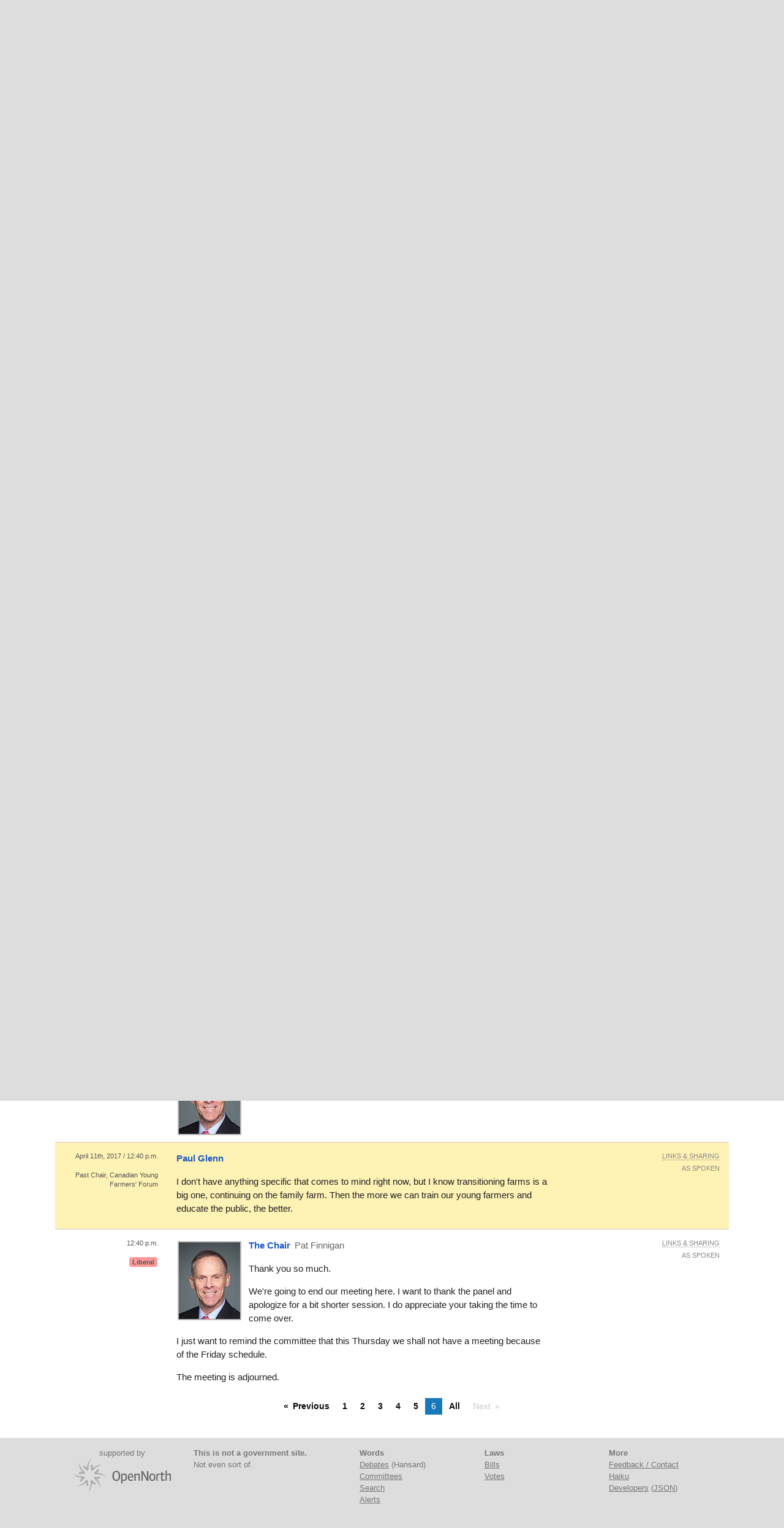

--- FILE ---
content_type: text/html; charset=utf-8
request_url: https://openparliament.ca/committees/agriculture/42-1/53/paul-glenn-16/
body_size: 6634
content:
<!doctype html>
<html class="no-js" lang="en">
<head>
    <meta charset="utf-8">
    <meta http-equiv="x-ua-compatible" content="ie=edge">
    <meta name="viewport" content="width=device-width, initial-scale=1.0">
  <title>Agriculture Committee on April 11th, 2017 | openparliament.ca</title>
  <link rel="icon" type="image/png" href="/static/images/favicon.png">

  <link rel="stylesheet" href="/static/CACHE/css/output.7d6f27648419.css" type="text/css">
  
    
    <script>
    window.sentryOnLoad = function () {
      Sentry.init({
          
	tracesSampleRate: 0.01,
	ignoreErrors: [
		"Failed to fetch",
		"Non-Error promise rejection captured with value: Object Not Found Matching"
	],
	replaysSessionSampleRate: 0,
	replaysOnErrorSampleRate: 0.2,
	/* integrations: [
		new Sentry.browserTracingIntegration(),
		new Sentry.replayIntegration({ maskAllText: false,blockAllMedia: false})
	] */

      });
    };
    </script>
    
  <script src="https://js.sentry-cdn.com/5621926099e6734dc120d3d19acd5e8a.min.js" crossorigin="anonymous"></script>
  
  <script type="text/javascript">
    window.OP = {
      'STATIC_URL': "/static/",
      'LANG': "en",
      'BASE_URL': "https://openparliament.ca"
    };
  </script>
  <script type="text/javascript" src="/static/js/vendor/jquery.min.js"></script>

  


<link rel="canonical" href="/committees/agriculture/42-1/53/paul-glenn-16/only/">
<meta name="robots" content="noindex">


  
  <script async src="https://www.googletagmanager.com/gtag/js?id=G-3S54K1G77D"></script>
  <script>
    window.dataLayer = window.dataLayer || [];
    function gtag() { dataLayer.push(arguments); }
    gtag('js', new Date());

    gtag('config', 'G-3S54K1G77D');
  </script>
  

</head>
<body class="en committees">

<div class="navbar" id="navbar">
  <div class="row align-middle">
    <div class="logo-col">
      <a href="/"><img id="navbar_logotype" src="/static/images/logotype-white-2x.png" alt="openparliament.ca"></a>
    </div>
    <div class="menu-col" id="navbar-menu">
     <ul class="menu vertical large-horizontal">
    <li ><a href="/politicians/">MPs</a></li>
    <li ><a href="/bills/">Bills</a></li>
    <li ><a href="/debates/">Debates</a></li>
    <li class="active"><a href="/committees/">Committees</a></li>
    <li ><a href="/about/">About</a></li>
    <li ><a href="/labs/">Labs</a></li>
      </ul>
    </div>
    <div class="button-col">
      
      <a class="search" id="navbar-buttons-search"><span class="show-for-medium">search</span>
        <svg width="8" height="8" viewBox="0 0 8 8"><path d="M3.5 0c-1.93 0-3.5 1.57-3.5 3.5s1.57 3.5 3.5 3.5c.59 0 1.17-.14 1.66-.41a1 1 0 0 0 .13.13l1 1a1.02 1.02 0 1 0 1.44-1.44l-1-1a1 1 0 0 0-.16-.13c.27-.49.44-1.06.44-1.66 0-1.93-1.57-3.5-3.5-3.5zm0 1c1.39 0 2.5 1.11 2.5 2.5 0 .66-.24 1.27-.66 1.72-.01.01-.02.02-.03.03a1 1 0 0 0-.13.13c-.44.4-1.04.63-1.69.63-1.39 0-2.5-1.11-2.5-2.5s1.11-2.5 2.5-2.5z"></path></svg>
      </a>
      
      <span data-responsive-toggle="navbar-menu" data-hide-for="large">
        <a class="menu" data-toggle><span class="show-for-medium">menu</span>
          <svg width="8" height="8" viewBox="0 0 8 8"><path d="M0 0v1h8v-1h-8zm0 2.97v1h8v-1h-8zm0 3v1h8v-1h-8z" transform="translate(0 1)"></path></svg>
        </a>
      </span>
    </div>
  </div>
</div>

<div class="navbar-search" id="navbar-search" style="display: none">
  <div class="row columns small-12">
    <form action="/search/" method="GET">
    <div class="input-group">
      <input type="text" class="input-group-field" name="q" placeholder="Enter a word, name, or postal code">
      <div class="input-group-button">
        <button type="submit" class="button">Search</button>
      </div>
    </div>
    </form>
  </div>
</div>


<div id="notifications">
  
  
</div>


<div class="content " >

  <nav aria-label="You are here:" role="navigation" class="row">
    <ul class="breadcrumbs small-12 columns">
      <li><a href="/">Home</a></li>
      <li><a href="/committees/">Committees</a></li> <li><a href="/committees/agriculture/">Agriculture</a></li> <li><a href="/committees/agriculture/2017/">2017</a></li> <li>April 11</li>
    </ul>
  </nav>

  <div class="row align-right"><div class="pageheader main-col"><h1>Agriculture Committee on April 11th, 2017</h1></div></div>

  
<div class="row align-right">
<div class="main-col">
	<p>Evidence of meeting #53 for <a href="/committees/agriculture/">Agriculture and Agri-Food</a> in the 42nd Parliament, 1st session. (The <a href="https://www.ourcommons.ca/DocumentViewer/en/42-1/AGRI/meeting-53/evidence" data-hoc-doc-url>original version</a> is on Parliament&rsquo;s site, as are the <a href="https://www.ourcommons.ca/DocumentViewer/en/42-1/AGRI/meeting-53/minutes">minutes</a>.)
		The <span class="tipunderline" data-tooltip title="Most frequently spoken word, compared to other similar meetings.">winning word</span> was <strong>farmers</strong>.</p>
<p>A <a href="https://www.ourcommons.ca/webcast/42-1/AGRI/53" target="_blank">recording</a> is available from Parliament.</p>
</div>
</div>

<div class="wordcloud"></div>


	<div class="row">
		<div class="context-col"><h2>On the agenda</h2></div>
		<div class="main-col"><div class="row tile dense small-up-1 medium-up-2"><div class="column column-block threeline overflowtip"><a href="/committees/activities/5648/">Debt in the Agriculture Sector and its Effects</a></div></div></div>
	</div>


<div class="row">
	<div class="context-col"><h2>Members speaking</h2></div>
	<div class="main-col">
		<div class="row tile dense small-up-1 medium-up-2 large-up-3">
			<div class="column column-block"><a href="/committees/agriculture/42-1/53/the-chair-1/" >Pat Finnigan</a></div><div class="column column-block"><a href="/committees/agriculture/42-1/53/bev-shipley-1/" >Bev Shipley</a></div><div class="column column-block"><a href="/committees/agriculture/42-1/53/joe-peschisolido-1/" >Joe Peschisolido</a></div><div class="column column-block"><a href="/committees/agriculture/42-1/53/ruth-ellen-brosseau-1/" >Ruth Ellen Brosseau</a></div><div class="column column-block"><a href="/committees/agriculture/42-1/53/alaina-lockhart-1/" >Alaina Lockhart</a></div><div class="column column-block"><a href="/committees/agriculture/42-1/53/lloyd-longfield-1/" >Lloyd Longfield</a></div><div class="column column-block"><a href="/committees/agriculture/42-1/53/gerry-ritz-1/" >Gerry Ritz</a></div>
		</div>
	</div>
</div>


<div class="row">
	<div class="context-col"><h2>Before the committee</h2></div>
	<div class="main-col">
		<div class="row tile dense small-up-1 medium-up-2">
			<div class="column column-block"><a href="/committees/agriculture/42-1/53/tom-rosser-1/">Tom Rosser</a> &nbsp;Assistant Deputy Minister, Strategic Policy Branch, Agriculture and Agri-Food Canada</div><div class="column column-block"><a href="/committees/agriculture/42-1/53/michael-hoffort-1/">Michael Hoffort</a> &nbsp;President and Chief Executive Officer, Farm Credit Canada</div><div class="column column-block"><a href="/committees/agriculture/42-1/53/jean-philippe-gervais-1/">Jean-Philippe Gervais</a> &nbsp;Vice-President and Chief Agricultural Economist, Farm Credit Canada</div><div class="column column-block"><a href="/committees/agriculture/42-1/53/kara-beckles-1/">Kara Beckles</a> &nbsp;Acting Director General, Research and Analysis Directorate, Strategic Policy Branch, Agriculture and Agri-Food Canada</div><div class="column column-block"><a href="/committees/agriculture/42-1/53/paul-glenn-1/">Paul Glenn</a> &nbsp;Past Chair, Canadian Young Farmers&#x27; Forum</div><div class="column column-block"><a href="/committees/agriculture/42-1/53/justin-williams-1/">Justin Williams</a> &nbsp;Member, Board of Directors, Canadian Young Farmers&#x27; Forum</div><div class="column column-block"><a href="/committees/agriculture/42-1/53/professor-brady-deaton-1/">Brady Deaton</a> &nbsp;Professor and McCain Family Chair in Food Security, Department of Food, Agricultural and Resource Economics, University of Guelph, As an Individual</div>
		</div>
	</div>
</div>


<div id="paginated">



	<script type="text/javascript">
		$(function () {
			if (!window.location.hash) {
				setTimeout(
					function() { $('html, body').animate({scrollTop:$('#hl').offset().top - 15}); },
					5
				);
			}
		});
	</script>


<div class="row columns pagination-container"><ul class="long-paginator pagination text-center" role="navigation"><li class="pagination-previous"><a href="/committees/agriculture/42-1/53/?page=5">Previous</a><li><a href="/committees/agriculture/42-1/53/?page=1">1</a></li><li><a href="/committees/agriculture/42-1/53/?page=2">2</a></li><li><a href="/committees/agriculture/42-1/53/?page=3">3</a></li><li><a href="/committees/agriculture/42-1/53/?page=4">4</a></li><li><a href="/committees/agriculture/42-1/53/?page=5">5</a></li><li class="current">6</li><li><a href="/committees/agriculture/42-1/53/?singlepage=1">All</a></li><li class="pagination-next disabled">Next</li></ul></div>

	
		<div class="row statement_browser statement first"
			 id="sruth-ellen-brosseau-7"
			 data-url="/committees/agriculture/42-1/53/ruth-ellen-brosseau-7/" data-floor="" data-hocid="9477607">
			<div class="l-ctx-col">
				<noscript><p><a href="/committees/agriculture/42-1/53/ruth-ellen-brosseau-7/only/">Permalink</a></p></noscript>
				
					
					<p><a class="statement_time_permalink" href="/committees/agriculture/42-1/53/ruth-ellen-brosseau-7/only/">12:35 p.m.</a></p>
				
				

				
				<p class="partytag"><span
						class="tag partytag_ndp">NDP</span>
				</p></div>

			<div class="text-col ">
				
					<a href="/politicians/ruth-ellen-brosseau/">
					<img src="/media/polpics/thumbnail/ruth-ellen-brosseau-thumb.jpg" class="headshot_thumb">
					</a>
				
				<p class="speaking">
					<a href="/politicians/ruth-ellen-brosseau/">
					<span class="pol_name">Ruth Ellen Brosseau</span>
					</a> <span
						class="partytag tag partytag_ndp">NDP</span><span
							class="pol_affil">
						Berthier—Maskinongé, QC</span>
					</p>
					<div class="text"><p id="4850286" data-originallang="en"> I was wondering if maybe Young Farmers' Forum could talk about how young farmers are feeling about the future. There are a lot of opportunities, and there are maybe some things that might weigh a little bit harder on them.</p>
<p id="4850287" data-originallang="en">Can you maybe comment on what the general feeling is of young farmers about their future?</p></div>
			</div>
	
			<div class="r-ctx-col">
				<div class="sharing-tools"><span>Links &amp; Sharing</span></div>
				<div class="lang-control"><span></span></div>
				<div class="lang-preference-switch" style="display:none"><span></span></div>
			</div>
		</div>
	
	
		<div class="row statement_browser statement"
			 id="spaul-glenn-15"
			 data-url="/committees/agriculture/42-1/53/paul-glenn-15/" data-floor="" data-hocid="9477614">
			<div class="l-ctx-col">
				<noscript><p><a href="/committees/agriculture/42-1/53/paul-glenn-15/only/">Permalink</a></p></noscript>
				
					
					<p><a class="statement_time_permalink" href="/committees/agriculture/42-1/53/paul-glenn-15/only/">12:35 p.m.</a></p>
				
				

				
					<p>Past Chair, Canadian Young Farmers&#x27; Forum</p></div>

			<div class="text-col  nophoto">
				
				<p class="speaking">
					<a href="/search/?q=Witness%3A+%22231833%22">
					<span class="pol_name">Paul Glenn</span>
					</a>
					</p>
					<div class="text"><p id="4850288" data-originallang="en">Generally speaking, it is a great time to be in agriculture. There's no doubt about that. I know you always hear the doom and gloom from farmers all the time, so I don't want to be like that. There are lots of young farmers excited to be in agriculture, really happy about pushing the envelope on technology and where we're going. We are dealing with a lot larger numbers, so there is definitely that stress in your mind: you're not financing $500,000 farms anymore; you're financing million dollar-plus farms. There is a little bit more mental stress that goes along with that.</p></div>
			</div>
	
			<div class="r-ctx-col">
				<div class="sharing-tools"><span>Links &amp; Sharing</span></div>
				<div class="lang-control"><span></span></div>
				<div class="lang-preference-switch" style="display:none"><span></span></div>
			</div>
		</div>
	
	
		<div class="row statement_browser statement"
			 id="sruth-ellen-brosseau-8"
			 data-url="/committees/agriculture/42-1/53/ruth-ellen-brosseau-8/" data-floor="" data-hocid="9477619">
			<div class="l-ctx-col">
				<noscript><p><a href="/committees/agriculture/42-1/53/ruth-ellen-brosseau-8/only/">Permalink</a></p></noscript>
				
					
					<p><a class="statement_time_permalink" href="/committees/agriculture/42-1/53/ruth-ellen-brosseau-8/only/">12:40 p.m.</a></p>
				
				

				
				<p class="partytag"><span
						class="tag partytag_ndp">NDP</span>
				</p></div>

			<div class="text-col ">
				
					<a href="/politicians/ruth-ellen-brosseau/">
					<img src="/media/polpics/thumbnail/ruth-ellen-brosseau-thumb.jpg" class="headshot_thumb">
					</a>
				
				<p class="speaking">
					<a href="/politicians/ruth-ellen-brosseau/">
					<span class="pol_name">Ruth Ellen Brosseau</span>
					</a> <span
						class="partytag tag partytag_ndp">NDP</span><span
							class="pol_affil">
						Berthier—Maskinongé, QC</span>
					</p>
					<div class="text"><p id="4850289" data-originallang="en">In addition to the financial barriers, are there any other kinds of barriers or things that could disadvantage the sustainability of our family farms?</p></div>
			</div>
	
			<div class="r-ctx-col">
				<div class="sharing-tools"><span>Links &amp; Sharing</span></div>
				<div class="lang-control"><span></span></div>
				<div class="lang-preference-switch" style="display:none"><span></span></div>
			</div>
		</div>
	
	
		<div class="row statement_browser statement"
			 id="sthe-chair-17"
			 data-url="/committees/agriculture/42-1/53/the-chair-17/" data-floor="" data-hocid="9477622">
			<div class="l-ctx-col">
				<noscript><p><a href="/committees/agriculture/42-1/53/the-chair-17/only/">Permalink</a></p></noscript>
				
					
					<p><a class="statement_time_permalink" href="/committees/agriculture/42-1/53/the-chair-17/only/">12:40 p.m.</a></p>
				
				

				
				<p class="partytag"><span
						class="tag partytag_liberal">Liberal</span>
				</p></div>

			<div class="text-col ">
				
					<a href="/politicians/pat-finnigan/">
					<img src="/media/polpics/thumbnail/pat-finnigan-thumb.jpg" class="headshot_thumb">
					</a>
				
				<p class="speaking">
					<a href="/politicians/pat-finnigan/">
					<span class="pol_name">The Chair</span>
					</a> <span
						class="partytag tag partytag_liberal">Liberal</span><span
							class="pol_affil">
						Pat Finnigan</span>
					</p>
					<div class="text"><p id="4850290" data-originallang="en">Can I get a quick response?</p></div>
			</div>
	
			<div class="r-ctx-col">
				<div class="sharing-tools"><span>Links &amp; Sharing</span></div>
				<div class="lang-control"><span></span></div>
				<div class="lang-preference-switch" style="display:none"><span></span></div>
			</div>
		</div>
	
	
		<div class="row statement_browser statement highlighted"
			 id="hl"
			 data-url="/committees/agriculture/42-1/53/paul-glenn-16/" data-floor="" data-hocid="9477627">
			<div class="l-ctx-col">
				<noscript><p><a href="/committees/agriculture/42-1/53/paul-glenn-16/only/">Permalink</a></p></noscript>
				
					
					<p><a class="statement_time_permalink" href="/committees/agriculture/42-1/53/paul-glenn-16/only/">April 11th, 2017 / 12:40 p.m.</a></p>
				
				

				
					<p>Past Chair, Canadian Young Farmers&#x27; Forum</p></div>

			<div class="text-col  nophoto">
				
				<p class="speaking">
					<a href="/search/?q=Witness%3A+%22231833%22">
					<span class="pol_name">Paul Glenn</span>
					</a>
					</p>
					<div class="text"><p id="4850291" data-originallang="en">I don't have anything specific that comes to mind right now, but I know transitioning farms is a big one, continuing on the family farm. Then the more we can train our young farmers and educate the public, the better.</p></div>
			</div>
	
			<div class="r-ctx-col">
				<div class="sharing-tools"><span>Links &amp; Sharing</span></div>
				<div class="lang-control"><span></span></div>
				<div class="lang-preference-switch" style="display:none"><span></span></div>
			</div>
		</div>
	
	
		<div class="row statement_browser statement"
			 id="sthe-chair-18"
			 data-url="/committees/agriculture/42-1/53/the-chair-18/" data-floor="" data-hocid="9477632">
			<div class="l-ctx-col">
				<noscript><p><a href="/committees/agriculture/42-1/53/the-chair-18/only/">Permalink</a></p></noscript>
				
					
					<p><a class="statement_time_permalink" href="/committees/agriculture/42-1/53/the-chair-18/only/">12:40 p.m.</a></p>
				
				

				
				<p class="partytag"><span
						class="tag partytag_liberal">Liberal</span>
				</p></div>

			<div class="text-col ">
				
					<a href="/politicians/pat-finnigan/">
					<img src="/media/polpics/thumbnail/pat-finnigan-thumb.jpg" class="headshot_thumb">
					</a>
				
				<p class="speaking">
					<a href="/politicians/pat-finnigan/">
					<span class="pol_name">The Chair</span>
					</a> <span
						class="partytag tag partytag_liberal">Liberal</span><span
							class="pol_affil">
						Pat Finnigan</span>
					</p>
					<div class="text"><p id="4850292" data-originallang="en">Thank you so much. </p>
<p id="4850293" data-originallang="en">We're going to end our meeting here. I want to thank the panel and apologize for a bit shorter session. I do appreciate your taking the time to come over.</p>
<p id="4850294" data-originallang="en">I just want to remind the committee that this Thursday we shall not have a meeting because of the Friday schedule.</p>
<p id="4850295" data-originallang="en">The meeting is adjourned.</p></div>
			</div>
	
			<div class="r-ctx-col">
				<div class="sharing-tools"><span>Links &amp; Sharing</span></div>
				<div class="lang-control"><span></span></div>
				<div class="lang-preference-switch" style="display:none"><span></span></div>
			</div>
		</div>
	
<div class="row columns pagination-container"><ul class="long-paginator pagination text-center" role="navigation"><li class="pagination-previous"><a href="/committees/agriculture/42-1/53/?page=5">Previous</a><li><a href="/committees/agriculture/42-1/53/?page=1">1</a></li><li><a href="/committees/agriculture/42-1/53/?page=2">2</a></li><li><a href="/committees/agriculture/42-1/53/?page=3">3</a></li><li><a href="/committees/agriculture/42-1/53/?page=4">4</a></li><li><a href="/committees/agriculture/42-1/53/?page=5">5</a></li><li class="current">6</li><li><a href="/committees/agriculture/42-1/53/?singlepage=1">All</a></li><li class="pagination-next disabled">Next</li></ul></div>
<div class="dropdown-pane" id="sharing-tools-dropdown">
	<div class="input-group statement-url-group">
		<input type="text" class="input-group-field statement-url" readonly="true">
		<div class="input-group-button">
			<button type="button" class="button copy-statement-url"><span class="copy-initial">Copy</span><span class="copy-success">Copied</span></button>
		</div>
	</div>
	<p>Share on <a class="twitter">Twitter</a> or <a class="facebook">Facebook</a></p>
	<p class="parl-links">Go to Parliament&rsquo;s site: <a class="transcript" target="_blank">transcript</a> or <a class="video" target="_blank">video</a>.</p>
</div>


</div>


</div>

<footer>
  <div class="opennorth-col">supported by<br><a class="opennorth_logo" href="http://www.opennorth.ca/"></a></div>
  <div class="blurb-col"><p><strong>This is not a government site.</strong><br> Not even sort of.</p></div>
  <div class="links-col">
    <strong>Words</strong><br>
    <a href="/debates/">Debates</a> (Hansard)<br>
    <a href="/committees/">Committees</a><br>
    <a href="/search/">Search</a><br>
    <a href="/alerts/">Alerts</a>
  </div>
  <div class="links-col">
    <strong>Laws</strong><br>
    <a href="/bills/">Bills</a><br>
    <a href="/votes/">Votes</a>
  </div>
  <div class="links-col">
    <strong>More</strong><br>
    <a href="/about/#contact">Feedback / Contact</a><br>
    <a href="/labs/haiku/">Haiku</a><br>
    <a href="/api/">Developers</a> (<a href="//api.openparliament.ca/committees/agriculture/42-1/53/paul-glenn-16/" rel="nofollow">JSON</a>)
  </div>
</footer>

<script src="/static/CACHE/js/output.e3459b868970.js"></script>


<script>
$(function() {
	var document_url = "/committees/agriculture/42\u002D1/53/";
	var wordcloud_opts = {
		searchURL: '/search/?q=Document:+%22' + document_url + '%22+'
	};
	OP.wordcloud.drawSVG([{"text": "young farmers' forum", "score": 0.39616511694022455}, {"text": "economy of scale", "score": 0.2822666008044598}, {"text": "farm debt levels", "score": 0.2822666008044598}, {"text": "transfer of family", "score": 0.2788622527711517}, {"text": "majority of transactions", "score": 0.21169995060334484}, {"text": "interest rates", "score": 1.0367403497174432}, {"text": "asset values", "score": 0.4895789620926003}, {"text": "cash flow", "score": 0.4805917430414933}, {"text": "farmers", "score": 5.218670027270378}, {"text": "agriculture", "score": 3.26407242649155}, {"text": "fcc", "score": 3.146067415730337}, {"text": "land", "score": 2.8121385283128917}, {"text": "income", "score": 2.445485315434685}, {"text": "operations", "score": 2.4212255244684604}, {"text": "farms", "score": 2.364078500258119}, {"text": "farming", "score": 2.1743627660022744}, {"text": "generation", "score": 2.050274881229643}, {"text": "business", "score": 2.0458634154206843}, {"text": "farmland", "score": 1.8733699841639526}, {"text": "financial", "score": 1.8476505651136317}, {"text": "credit", "score": 1.6136800977292771}, {"text": "years", "score": 1.536342642016624}, {"text": "capital", "score": 1.4652835496554146}, {"text": "increase", "score": 1.3582061877635345}, {"text": "assets", "score": 1.3540065020729375}, {"text": "perspective", "score": 1.3325682226048916}, {"text": "operation", "score": 1.306913966667913}, {"text": "good", "score": 1.2809990582775657}, {"text": "things", "score": 1.2610041161152803}, {"text": "ratio", "score": 1.2427294544904601}, {"text": "knowledge", "score": 1.199901767889375}, {"text": "loan", "score": 1.1243008834925223}, {"text": "bit", "score": 1.1156245688796236}, {"text": "little", "score": 1.1141975223521987}, {"text": "customers", "score": 1.0358239987921736}, {"text": "average", "score": 1.0144183008807988}, {"text": "value", "score": 0.9972122886600212}, {"text": "help", "score": 0.9957363697975898}, {"text": "terms", "score": 0.9928171136293977}, {"text": "well", "score": 0.9841082174598279}, {"text": "you're", "score": 0.9685736134415083}, {"text": "might", "score": 0.9643902185292468}, {"text": "loans", "score": 0.9630772074501706}, {"text": "past", "score": 0.8959571483261898}, {"text": "investments", "score": 0.866005462028601}, {"text": "increased", "score": 0.858870229391476}, {"text": "generations", "score": 0.8446486364522329}], wordcloud_opts);
});
</script>

<script type="text/javascript">
$(function() {
  $(document).trigger('contentLoad');
});
</script>
<script>(function(){function c(){var b=a.contentDocument||a.contentWindow.document;if(b){var d=b.createElement('script');d.innerHTML="window.__CF$cv$params={r:'9c2572a6285aa691',t:'MTc2OTE1MTk4MA=='};var a=document.createElement('script');a.src='/cdn-cgi/challenge-platform/scripts/jsd/main.js';document.getElementsByTagName('head')[0].appendChild(a);";b.getElementsByTagName('head')[0].appendChild(d)}}if(document.body){var a=document.createElement('iframe');a.height=1;a.width=1;a.style.position='absolute';a.style.top=0;a.style.left=0;a.style.border='none';a.style.visibility='hidden';document.body.appendChild(a);if('loading'!==document.readyState)c();else if(window.addEventListener)document.addEventListener('DOMContentLoaded',c);else{var e=document.onreadystatechange||function(){};document.onreadystatechange=function(b){e(b);'loading'!==document.readyState&&(document.onreadystatechange=e,c())}}}})();</script><script defer src="https://static.cloudflareinsights.com/beacon.min.js/vcd15cbe7772f49c399c6a5babf22c1241717689176015" integrity="sha512-ZpsOmlRQV6y907TI0dKBHq9Md29nnaEIPlkf84rnaERnq6zvWvPUqr2ft8M1aS28oN72PdrCzSjY4U6VaAw1EQ==" data-cf-beacon='{"version":"2024.11.0","token":"fb6cb8bd3b9c4d789ab9913cae132722","r":1,"server_timing":{"name":{"cfCacheStatus":true,"cfEdge":true,"cfExtPri":true,"cfL4":true,"cfOrigin":true,"cfSpeedBrain":true},"location_startswith":null}}' crossorigin="anonymous"></script>
</body>
</html>